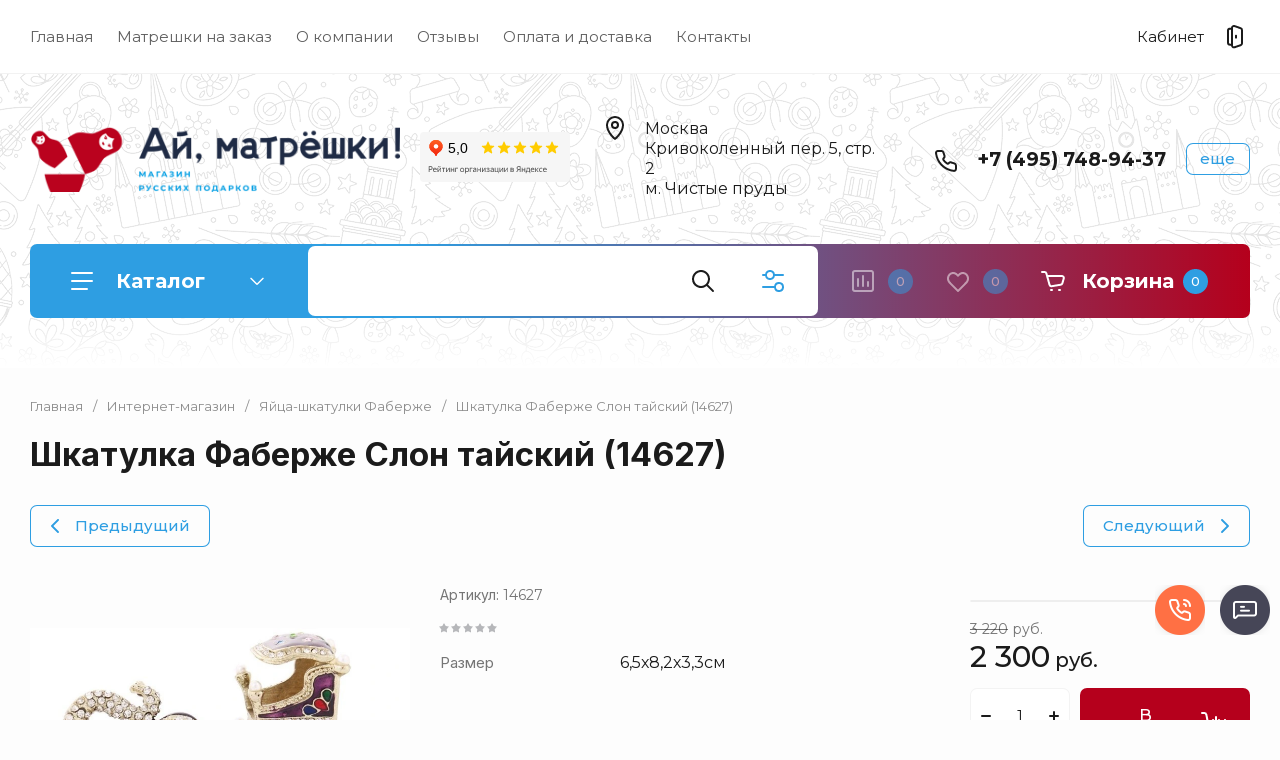

--- FILE ---
content_type: text/css
request_url: https://imatreshki.ru/t/v5898/images/site.colors.scss.css
body_size: 2862
content:
[id ^= sandbox_theme_panel] {
  width: 100px !important;
  font-size: 10px !important;
  right: 0;
  top: auto !important;
  bottom: 0;
  line-height: 1.2;
  font-weight: normal !important;
}
:root {
  --linkColor: #2E9EE2 !important;
  --m1: #2E9EE2 !important;
  --m1_1: rgba(46, 158, 226, .1) !important;
  --m1_2: rgba(46, 158, 226, .2) !important;
  --m1_4: rgba(46, 158, 226, .4) !important;
  --m1_6: rgba(46, 158, 226, .6) !important;
  --m2: #B5001C !important;
  --m2_1: rgba(181, 0, 28, 0.1) !important;
  --m2_6: rgba(181, 0, 28, 0.6) !important;
}
body .product-item__yandex-pay-badge, body .shop2-product__yandex-pay-badge {
  margin-bottom: 10px;
  font-size: 0;
}
body .product-item__yandex-pay-badge *, body .shop2-product__yandex-pay-badge * {
  max-width: 100%;
}
body .ya-pay-widget .ya-pay-widget {
  border: 1px solid #eee;
}
body .site-header .header-bottom__bot_in {
  background: linear-gradient(90.14deg, var(--m1) 30.77%, var(--m2) 100%);
}
body .shop-inner-folders li a, body .shop-inner-folders li:not(.shop-inner-folders__more) a {
  color: #B5001C;
  box-shadow: inset 0 0 0 1px #B5001C;
  background: none;
}
body .shop-inner-folders li a:hover, body .shop-inner-folders li:not(.shop-inner-folders__more) a:hover {
  background: #B5001C;
  color: #fff;
}
body .shop-inner-folders li a:active, body .shop-inner-folders li:not(.shop-inner-folders__more) a:active {
  background: #B5001C;
  color: #fff;
}
.site-header__inner {
  position: relative;
}
.site-header__inner:before {
  position: absolute;
  left: 0;
  right: 0;
  top: 0;
  bottom: 0;
  display: block;
  content: "";
  opacity: 0.1;
  background: url(bg.jpg) 50% no-repeat;
  pointer-events: none;
}
.site-header__inner:after {
  position: absolute;
  height: 50px;
  left: 0;
  right: 0;
  bottom: 0;
  display: block;
  content: "";
  background: linear-gradient(rgba(255, 255, 255, 0.1), #FFFFFF);
}
.header-bottom {
  position: relative;
  z-index: 2;
}
.site-header .header-top {
  position: relative;
  background: #fff;
}
.header-middel {
  position: relative;
}
.gr-compare-btn .gr-compare-btn-amount, .favorite-block a span, .gr-cart-popup-btn .gr-cart-total-amount, .gr-compare-btn .gr-cart-total-amount {
  background: rgba(0, 0, 0, 0.5);
}
.main-slider__btn.main_slider_btn {
  background: #B5001C;
}
.main-slider__btn.main_slider_btn:before {
  background: #B5001C;
}
.folders-block__item_image:before {
  background: rgba(0, 0, 0, 0.5);
}
.folders-block__btn.folders_block_btn {
  color: #B5001C;
  box-shadow: inset 0 0 0 1px #B5001C;
}
.folders-block__btn.folders_block_btn:hover, .folders-block__btn.folders_block_btn:active {
  background: #B5001C;
  color: #fff;
}
.folders-block__btn.folders_block_btn:hover:after, .folders-block__btn.folders_block_btn:hover:before, .folders-block__btn.folders_block_btn:active:after, .folders-block__btn.folders_block_btn:active:before {
  background: #fff;
}
.folders-block__btn.folders_block_btn:before, .folders-block__btn.folders_block_btn:after {
  background: #B5001C;
}
html body .decor-wrap .decor-frm-block .decor-frm-btn, html body .decor-wrap .localconsult__inner-frm button[type="submit"], body .edit-blocks__item:nth-child(1) .edit-blocks__item_link.edit_block_btn, .gr-btn-1, .filter-block .shop2-filter-btns .shop2-filter-go, .sorting-panel .filter-popup-btn, .login-form__enter .user-enter-btn, .login-form .user-block__orders .user-orders-btn, .search-form .search-rows__btn .search-btn, .card-page .kinds-block .buy-one-click.buy_one_click_action, .comments-block .comments-form .tpl-field-button button, .comments-block .comments-reg .tpl-btns button, .shop2-order-form ~ .form-item.form-item-submit button, .shop2-cart-auth button, .remodal[data-remodal-id="cart-auth-remodal"] .form-registration__btn, .product-list.thumbs .product-item .buy-one-click.buy_one_click_action, .product-list.simple .product-item .buy-one-click.buy_one_click_action, .product-list.list .product-item .buy-one-click.buy_one_click_action, .card-page .form-additional .buy-one-click.buy_one_click.buy_one_click_action, .shop2-compare-switch a.shop2-compare-switch-active, .main-slider__btn, .edit-blocks__item:nth-child(2) .edit-blocks__item_link, .question-form__btn, .top-form-btn, .timer-block__btn a, .shop2-product-actions dl dt.promo-action, button.shop2-btn, input[type="button"].shop2-btn, input[type="submit"].shop2-btn, a.shop2-btn, .shop2-btn, .tpl-button, a.tpl-button, .tpl-field button, .tpl-field input[type="file"], .tpl-field input[type="submit"], .gr-field-style button, #orderForm button, .gr-field-style input[type="file"], #orderForm input[type="file"], .gr-field-style input[type="submit"], #orderForm input[type="submit"] {
  background: linear-gradient(0deg, #B5001C, #B5001C), linear-gradient(0deg, rgba(255, 255, 255, 0) 0%, rgba(255, 255, 255, 0.25) 100%);
}
html body .decor-wrap .decor-frm-block .decor-frm-btn:hover, html body .decor-wrap .decor-frm-block .decor-frm-btn:active, html body .decor-wrap .decor-frm-block .decor-frm-btn:before, html body .decor-wrap .localconsult__inner-frm button[type="submit"]:hover, html body .decor-wrap .localconsult__inner-frm button[type="submit"]:active, html body .decor-wrap .localconsult__inner-frm button[type="submit"]:before, body .edit-blocks__item:nth-child(1) .edit-blocks__item_link.edit_block_btn:hover, body .edit-blocks__item:nth-child(1) .edit-blocks__item_link.edit_block_btn:active, body .edit-blocks__item:nth-child(1) .edit-blocks__item_link.edit_block_btn:before, .gr-btn-1:hover, .gr-btn-1:active, .gr-btn-1:before, .filter-block .shop2-filter-btns .shop2-filter-go:hover, .filter-block .shop2-filter-btns .shop2-filter-go:active, .filter-block .shop2-filter-btns .shop2-filter-go:before, .sorting-panel .filter-popup-btn:hover, .sorting-panel .filter-popup-btn:active, .sorting-panel .filter-popup-btn:before, .login-form__enter .user-enter-btn:hover, .login-form__enter .user-enter-btn:active, .login-form__enter .user-enter-btn:before, .login-form .user-block__orders .user-orders-btn:hover, .login-form .user-block__orders .user-orders-btn:active, .login-form .user-block__orders .user-orders-btn:before, .search-form .search-rows__btn .search-btn:hover, .search-form .search-rows__btn .search-btn:active, .search-form .search-rows__btn .search-btn:before, .card-page .kinds-block .buy-one-click.buy_one_click_action:hover, .card-page .kinds-block .buy-one-click.buy_one_click_action:active, .card-page .kinds-block .buy-one-click.buy_one_click_action:before, .comments-block .comments-form .tpl-field-button button:hover, .comments-block .comments-form .tpl-field-button button:active, .comments-block .comments-form .tpl-field-button button:before, .comments-block .comments-reg .tpl-btns button:hover, .comments-block .comments-reg .tpl-btns button:active, .comments-block .comments-reg .tpl-btns button:before, .shop2-order-form ~ .form-item.form-item-submit button:hover, .shop2-order-form ~ .form-item.form-item-submit button:active, .shop2-order-form ~ .form-item.form-item-submit button:before, .shop2-cart-auth button:hover, .shop2-cart-auth button:active, .shop2-cart-auth button:before, .remodal[data-remodal-id="cart-auth-remodal"] .form-registration__btn:hover, .remodal[data-remodal-id="cart-auth-remodal"] .form-registration__btn:active, .remodal[data-remodal-id="cart-auth-remodal"] .form-registration__btn:before, .product-list.thumbs .product-item .buy-one-click.buy_one_click_action:hover, .product-list.thumbs .product-item .buy-one-click.buy_one_click_action:active, .product-list.thumbs .product-item .buy-one-click.buy_one_click_action:before, .product-list.simple .product-item .buy-one-click.buy_one_click_action:hover, .product-list.simple .product-item .buy-one-click.buy_one_click_action:active, .product-list.simple .product-item .buy-one-click.buy_one_click_action:before, .product-list.list .product-item .buy-one-click.buy_one_click_action:hover, .product-list.list .product-item .buy-one-click.buy_one_click_action:active, .product-list.list .product-item .buy-one-click.buy_one_click_action:before, .card-page .form-additional .buy-one-click.buy_one_click.buy_one_click_action:hover, .card-page .form-additional .buy-one-click.buy_one_click.buy_one_click_action:active, .card-page .form-additional .buy-one-click.buy_one_click.buy_one_click_action:before, .shop2-compare-switch a.shop2-compare-switch-active:hover, .shop2-compare-switch a.shop2-compare-switch-active:active, .shop2-compare-switch a.shop2-compare-switch-active:before, .main-slider__btn:hover, .main-slider__btn:active, .main-slider__btn:before, .edit-blocks__item:nth-child(2) .edit-blocks__item_link:hover, .edit-blocks__item:nth-child(2) .edit-blocks__item_link:active, .edit-blocks__item:nth-child(2) .edit-blocks__item_link:before, .question-form__btn:hover, .question-form__btn:active, .question-form__btn:before, .top-form-btn:hover, .top-form-btn:active, .top-form-btn:before, .timer-block__btn a:hover, .timer-block__btn a:active, .timer-block__btn a:before, .shop2-product-actions dl dt.promo-action:hover, .shop2-product-actions dl dt.promo-action:active, .shop2-product-actions dl dt.promo-action:before, button.shop2-btn:hover, button.shop2-btn:active, button.shop2-btn:before, input[type="button"].shop2-btn:hover, input[type="button"].shop2-btn:active, input[type="button"].shop2-btn:before, input[type="submit"].shop2-btn:hover, input[type="submit"].shop2-btn:active, input[type="submit"].shop2-btn:before, a.shop2-btn:hover, a.shop2-btn:active, a.shop2-btn:before, .shop2-btn:hover, .shop2-btn:active, .shop2-btn:before, .tpl-button:hover, .tpl-button:active, .tpl-button:before, a.tpl-button:hover, a.tpl-button:active, a.tpl-button:before, .tpl-field button:hover, .tpl-field button:active, .tpl-field button:before, .tpl-field input[type="file"]:hover, .tpl-field input[type="file"]:active, .tpl-field input[type="file"]:before, .tpl-field input[type="submit"]:hover, .tpl-field input[type="submit"]:active, .tpl-field input[type="submit"]:before, .gr-field-style button:hover, .gr-field-style button:active, .gr-field-style button:before, #orderForm button:hover, #orderForm button:active, #orderForm button:before, .gr-field-style input[type="file"]:hover, .gr-field-style input[type="file"]:active, .gr-field-style input[type="file"]:before, #orderForm input[type="file"]:hover, #orderForm input[type="file"]:active, #orderForm input[type="file"]:before, .gr-field-style input[type="submit"]:hover, .gr-field-style input[type="submit"]:active, .gr-field-style input[type="submit"]:before, #orderForm input[type="submit"]:hover, #orderForm input[type="submit"]:active, #orderForm input[type="submit"]:before {
  background: linear-gradient(0deg, #B5001C, #B5001C), linear-gradient(0deg, rgba(255, 255, 255, 0) 0%, rgba(255, 255, 255, 0.25) 100%);
}
html body .localconsult {
  background: #2F5F8D;
}
.site-footer {
  position: relative;
  background: #2F5F8D;
  color: #fff;
}
.site-footer:before {
  position: absolute;
  left: 0;
  right: 0;
  top: 0;
  bottom: 0;
  display: block;
  content: "";
  opacity: 0.7;
  background: url(bg2.jpg) 50% no-repeat;
  pointer-events: none;
}
.site-footer__inner {
  position: relative;
}
.bottom-form__body .tpl-field.type-checkbox ul li span {
  color: #fff !important;
}
.bot-menu li a {
  color: #fff;
}
.bot-menu li a:hover {
  color: #fff;
  opacity: 0.9;
}
.bottom-contacts .address-block svg, .bottom-contacts .phone-contacts svg {
  fill: #fff;
}
.lazy-pagelist .lazy-pagelist-btn.lazy_pagelist_btn, .product-list.thumbs .product-item .buy-one-click, .folders-submenu a.folders-submenu__next, .folders-submenu a.folders-submenu__prev, .product-quick-view .shop2-product .form-additional .gr-quick-more-btn.gr_quick_more_btn, .card-page .card-nav__btn:first-child, .card-page .card-nav__btn:last-child, .card-page .form-additional .buy-one-click.buy_one_click, .shop-product-data__nav li a, .card-page .shop-product-folders__item, .shop2-btn.shop2-btn-back {
  color: #B5001C;
  box-shadow: inset 0 0 0 1px #B5001C;
}
.lazy-pagelist .lazy-pagelist-btn.lazy_pagelist_btn svg, .product-list.thumbs .product-item .buy-one-click svg, .folders-submenu a.folders-submenu__next svg, .folders-submenu a.folders-submenu__prev svg, .product-quick-view .shop2-product .form-additional .gr-quick-more-btn.gr_quick_more_btn svg, .card-page .card-nav__btn:first-child svg, .card-page .card-nav__btn:last-child svg, .card-page .form-additional .buy-one-click.buy_one_click svg, .shop-product-data__nav li a svg, .card-page .shop-product-folders__item svg, .shop2-btn.shop2-btn-back svg {
  fill: #B5001C;
}
.lazy-pagelist .lazy-pagelist-btn.lazy_pagelist_btn:hover, .lazy-pagelist .lazy-pagelist-btn.lazy_pagelist_btn:active, .product-list.thumbs .product-item .buy-one-click:hover, .product-list.thumbs .product-item .buy-one-click:active, .folders-submenu a.folders-submenu__next:hover, .folders-submenu a.folders-submenu__next:active, .folders-submenu a.folders-submenu__prev:hover, .folders-submenu a.folders-submenu__prev:active, .product-quick-view .shop2-product .form-additional .gr-quick-more-btn.gr_quick_more_btn:hover, .product-quick-view .shop2-product .form-additional .gr-quick-more-btn.gr_quick_more_btn:active, .card-page .card-nav__btn:first-child:hover, .card-page .card-nav__btn:first-child:active, .card-page .card-nav__btn:last-child:hover, .card-page .card-nav__btn:last-child:active, .card-page .form-additional .buy-one-click.buy_one_click:hover, .card-page .form-additional .buy-one-click.buy_one_click:active, .shop-product-data__nav li a:hover, .shop-product-data__nav li a:active, .card-page .shop-product-folders__item:hover, .card-page .shop-product-folders__item:active, .shop2-btn.shop2-btn-back:hover, .shop2-btn.shop2-btn-back:active {
  background: #B5001C;
  color: #fff;
}
.lazy-pagelist .lazy-pagelist-btn.lazy_pagelist_btn:hover svg, .lazy-pagelist .lazy-pagelist-btn.lazy_pagelist_btn:active svg, .product-list.thumbs .product-item .buy-one-click:hover svg, .product-list.thumbs .product-item .buy-one-click:active svg, .folders-submenu a.folders-submenu__next:hover svg, .folders-submenu a.folders-submenu__next:active svg, .folders-submenu a.folders-submenu__prev:hover svg, .folders-submenu a.folders-submenu__prev:active svg, .product-quick-view .shop2-product .form-additional .gr-quick-more-btn.gr_quick_more_btn:hover svg, .product-quick-view .shop2-product .form-additional .gr-quick-more-btn.gr_quick_more_btn:active svg, .card-page .card-nav__btn:first-child:hover svg, .card-page .card-nav__btn:first-child:active svg, .card-page .card-nav__btn:last-child:hover svg, .card-page .card-nav__btn:last-child:active svg, .card-page .form-additional .buy-one-click.buy_one_click:hover svg, .card-page .form-additional .buy-one-click.buy_one_click:active svg, .shop-product-data__nav li a:hover svg, .shop-product-data__nav li a:active svg, .card-page .shop-product-folders__item:hover svg, .card-page .shop-product-folders__item:active svg, .shop2-btn.shop2-btn-back:hover svg, .shop2-btn.shop2-btn-back:active svg {
  fill: #fff;
}
.product-quick-view .quick-card-slider__thumb.tns-nav-active a:before, .card-slider__thumb.tns-nav-active a:before {
  border-color: #B5001C;
}
.gr-icon-btn-1:before, .tns-controls button:before, .filter-block .shop2-filter__title-icon:before, .search-form .row-title__icon:before, .btn_up:before, .product-quick-view .prev_product_caller:before, .product-quick-view .next_product_caller:before {
  background: #B5001C;
}
.shop-product-data__nav li.r-tabs-state-active a {
  background: #B5001C;
  color: #fff;
}


--- FILE ---
content_type: text/javascript
request_url: https://counter.megagroup.ru/a169603ced8a03b1a3096558ae93ee7e.js?r=&s=1280*720*24&u=https%3A%2F%2Fimatreshki.ru%2Fmagazin%2Fproduct%2Fshkatulka-faberzhe-slon-tayskiy-kopiya-1&t=%D0%A8%D0%BA%D0%B0%D1%82%D1%83%D0%BB%D0%BA%D0%B0%20%D0%A4%D0%B0%D0%B1%D0%B5%D1%80%D0%B6%D0%B5%20%D0%A1%D0%BB%D0%BE%D0%BD%20%D1%82%D0%B0%D0%B9%D1%81%D0%BA%D0%B8%D0%B9%20(14627)%20%F0%9F%8F%B714627%20%E2%80%94%20%D0%B7%D0%B0%D0%BA%D0%B0%D0%B7%D0%B0%D1%82%D1%8C%20%D1%81%20%D0%B4%D0%BE%D1%81%D1%82%D0%B0%D0%B2%D0%BA%D0%BE%D0%B9%20%D0%B7%D0%B0%202%C2%A0300%20%E2%82%BD&fv=0,0&en=1&rld=0&fr=0&callback=_sntnl1769755706468&1769755706468
body_size: 85
content:
//:1
_sntnl1769755706468({date:"Fri, 30 Jan 2026 06:48:26 GMT", res:"1"})

--- FILE ---
content_type: application/javascript
request_url: https://imatreshki.ru/g/templates/shop2/2.130.2/130-11/js/shop_main.min.js
body_size: 16246
content:
shop2.options.msgTime=2E3;shop2.queue.kindAvailable=function(){var a=function(k,m){$.ajax({url:"/-/x-api/v1/public/?method=shop2/addKindEmailNotification",method:"post",xhrFields:{withCredentials:!0},data:k,success:function(h){m(h)}})},l={};$(document).on("click",".preorder-btn-js",function(k){k.preventDefault();l.data={};l.jQbtn=$(this);l.data.kind_id=l.jQbtn.data("product-kind_id");l.data.email=l.jQbtn.data("user-email")||0;k=l.data.email?`
            <div class="preorder-field preorder-email tpl-field type-email field-required">
                <span class="preorder-email_text">
                    ${shop2.my.preorder_email_text||"\u0414\u0430\u043d\u043d\u044b\u0439 email \u0443\u043a\u0430\u0437\u0430\u043d \u043f\u0440\u0438 \u0440\u0435\u0433\u0438\u0441\u0442\u0440\u0430\u0446\u0438\u0438."}
                </span>
                <div class="preorder-email-input">
                    <div class="preorder-field-title field-title">E-mail: <span class="field-required-mark">*</span></div>
                    <div class="preorder-field-value">
                        <input type="text" name="email" required value="${l.data.email}">
                    </div>
                </div>
            </div>
            `:'\n            <div class="preorder-field preorder-email tpl-field type-email field-required">\n                <div class="preorder-email-input">\n                    <div class="preorder-field-title field-title">E-mail: <span class="field-required-mark">*</span></div>\n                    <div class="preorder-field-value">\n                        <input type="text" name="email" required value="">\n                    </div>\n                </div>\n            </div>\n            ';
var m=""!=$(".gr-agreement-link__text").text().trim()?`
	            <div class="preorder-field tpl-field preorder-personal-note field-required policy_checkbox type-checkbox">
		            <div class="field-value">
	            		<ul>
	                        <li>
	                    		<label>
			            			<input required type="checkbox" name="preorder_agreement"  />
			            			<span>${$(".gr-agreement-link__text").html()} <ins class="field-required-mark">*</ins></span>
	                    		</label>
	                    	</li>
	                    </ul>
		            </div>
	            </div>       	
	        `:"";k=`
                    <div class="preorder-form-wrap preorder-block">
                        <form class="preorder_body" action="/-/x-api/v1/public/?method=shop2/addKindEmailNotification" method="get">
                            <div class="preorder-title tpl-anketa__title">
                                ${shop2.my.preorder_form_title||"\u0423\u0437\u043d\u0430\u0442\u044c \u043e \u043f\u043e\u0441\u0442\u0443\u043f\u043b\u0435\u043d\u0438\u0438"}
                            </div>
                            <div class="preorder_text preorder-field type-html tpl-field type-html">
                                ${shop2.my.preorder_form_text||"\u041e\u0441\u0442\u0430\u0432\u044c\u0442\u0435 \u043f\u043e\u0447\u0442\u0443 \u0438 \u043c\u044b \u043d\u0430\u043f\u0438\u0448\u0435\u043c \u0432\u0430\u043c, \u043a\u043e\u0433\u0434\u0430 \u0442\u043e\u0432\u0430\u0440 \u043f\u043e\u044f\u0432\u0438\u0442\u0441\u044f \u0432 \u043d\u0430\u043b\u0438\u0447\u0438\u0438."}
                            </div>
                            ${k}
                            ${m}
                            <input type="hidden" name="kind_id" value="${l.data.kind_id}">
                            
                            <div class="preorder-field tpl-field tpl-field-button">
                                <button type="submit" class="tpl-form-button">${shop2.my.preorder_form_submitt||"\u041e\u0442\u043f\u0440\u0430\u0432\u0438\u0442\u044c"}</button>
                            </div>
                            
                        </form>
                        <div class="block-recaptcha"></div>
                    </div>
                        `;let h=$('.remodal[data-remodal-id="buy-one-click"]');h.find(".preorder-form-wrap").add(h.find(".tpl-anketa")).remove();h.append(k);h.remodal().open();h.on("closed.preorder",function(b){h.find(".preorder-form-wrap").remove();h.off("closed.preorder")})});$(document).on("submit",".block-recaptcha form",function(k){k.preventDefault();k=$(this).serializeArray();for(let m=0;m<k.length;m++)"_sitekey"==k[m].name&&(l.data._sitekey=k[m].value),"g-recaptcha-response"==k[m].name&&(l.data["g-recaptcha-response"]=
k[m].value);a(l.data,m=>{l.jQbtn.addClass("disabled").get(0).setAttribute("disabled","disabled");$(".preorder-form-wrap").html(`
				<div class="preorder_success tpl-anketa__right tpl-anketa__posted">
					<div class="tpl-anketa-success-note">${shop2.my.preorder_form_success||"\u0421\u043f\u0430\u0441\u0438\u0431\u043e!"}</div>
				</div>
            `);l.jQbtn.closest("form").length&&(m=l.jQbtn.closest("form").find(".gr-favorite-btn"),m.length&&!m.is(":hidden")&&m.trigger("click"))})});shop2.on("afterFavoriteAddItem",function(){$(".preorder-form-wrap").length&&$("#shop2-msg").hide()});$(document).on("submit",".preorder_body",function(k){k.preventDefault();var m=$(this);l.data.email=this.email.value;/^[\w-\.]+@[\w-]+\.[a-z]{2,4}$/i.test(l.data.email)?$.get("/-/x-api/v1/public/?method=shop2/addKindEmailNotification",function(h){console.log(l);
h=h.result.html.match(new RegExp(/<body[^>]*>(.*?)<\/body>/ig));m.parent(".preorder-block").find(".block-recaptcha").html(h)}):m.find(".preorder-email").hasClass("field-error")||m.find(".preorder-email").addClass("field-error").find(".preorder-email-input .preorder-field-value").before('<div class="error-message">\u041d\u0435\u0432\u0435\u0440\u043d\u044b\u0439 \u0444\u043e\u0440\u043c\u0430\u0442 \u0430\u0434\u0440\u0435\u0441\u0430 \u044d\u043b\u0435\u043a\u0442\u0440\u043e\u043d\u043d\u043e\u0439 \u043f\u043e\u0447\u0442\u044b</div>')})};
shop2.msg=function(a,l){var k=$("#shop2-msg"),m=l.offset(),h=l.outerWidth(!0);l.outerHeight(!0);k.get(0)||(k=$('<div id="shop2-msg">'),$(document.body).append(k),k=$("#shop2-msg"));k.html(a).fadeIn(150);a=k.outerWidth();l=k.outerHeight();h=m.left+h;h+a>$(window).width()&&(h=m.left-a);k.css({left:"50%",top:"50%",position:"fixed","margin-left":a/2*-1,"margin-top":l/2*-1});$.s3throttle("msg",function(){k.hide()},shop2.options.msgTime);$(document).on("click","#shop2-msg",function(){$(this).fadeOut(150)})};
shop2.queue.compare=function(){var a;shop2.my.gr_popup_compare&&(a=' data-remodal-target="compare-preview-popup"');var l=$(document);if("ru"==$("html").attr("lang"))var k='<a href="'+shop2.uri+'/compare" class="go-to-compare-btn" '+a+' target="_blank">\u043a \u0441\u0440\u0430\u0432\u043d\u0435\u043d\u0438\u044e</a>',m='<a href="'+shop2.uri+'/compare" class="go-to-compare-btn" '+a+' target="_blank">\u041f\u0435\u0440\u0435\u0439\u0442\u0438 \u043a \u0441\u0440\u0430\u0432\u043d\u0435\u043d\u0438\u044e</a>';
else k='<a href="'+shop2.uri+'/compare" class="go-to-compare-btn" '+a+' target="_blank">\u0441ompare</a>',m='<a href="'+shop2.uri+'/compare" class="go-to-compare-btn" '+a+' target="_blank">Compare</a>';l.on("click",".product-compare input:checkbox",function(){var h=$(this),b=h.attr("checked")?"del":"add";shop2.compare.action(b,h.val(),function(c,d){"success"==d&&(c.errstr?($(".compare-remodal").hasClass("remodal-is-opened")||shop2.msg(c.errstr+"&nbsp;<br>"+m,$("body")),h.prop("checked",!1)):($("input[type=checkbox][value="+
h.val()+"]").closest(".product-compare").replaceWith(c.data),$(".product-compare-added a span").html(c.count),$(".gr-compare-btn .gr-compare-btn-amount").html(c.count),"0"==+$(".gr-compare-btn .gr-compare-btn-amount").text()?$(".gr-compare-btn").removeClass("active"):$(".gr-compare-btn").addClass("active"),$(".compare-remodal").hasClass("remodal-is-opened")||("ru"==$("html").attr("lang")?shop2.msg("\u0422\u043e\u0432\u0430\u0440 \u0434\u043e\u0431\u0430\u0432\u043b\u0435\u043d "+k+"&nbsp;&nbsp;"+
c.count,$("body")):shop2.msg("Added to "+k+"&nbsp;&nbsp;"+c.count,$("body"))),c.panel&&$("#shop2-panel").replaceWith(c.panel),"del"!=b||$(".compare-remodal").hasClass("remodal-is-opened")||("ru"==$("html").attr("lang")?shop2.msg("\u0422\u043e\u0432\u0430\u0440 \u0443\u0434\u0430\u043b\u0435\u043d \u0438\u0437 \u0441\u0440\u0430\u0432\u043d\u0435\u043d\u0438\u044f",$("body")):shop2.msg("Product removed from comparison",$("body")))))})})};
shop2.product.getProductListItem=function(a,l,k){var m=$(".product-list").data("images-size"),h=$(".product-list").data("images-view"),b=$(".product-list").data("mode-catalog");m="/-/shop2-api/?cmd=getProductListItem&hash="+shop2.apiHash.getProductListItem+"&ver_id="+shop2.verId+"&gr_images_view="+h+"&gr_images_size="+m+"&gr_mode_catalog="+b;shop2.trigger("beforeGetProductListItem",l);$.post(m,{product_id:a,kind_id:l},function(c,d){shop2.fire("afterGetProductListItem",k,c,d);shop2.trigger("afterGetProductListItem",
c,d)})};
shop2.queue.lazyLoad=function(){function a(h,b,c){return h+(~h.indexOf("?")?"&":"?")+b+"="+c}var l=$(document);$(window);var k=!1,m=$(".product-list");if(shop2.my.lazy_load_subpages&&m.get(0))l.on("click",".lazy-pagelist-btn",function(h){h.preventDefault();var b=$(".shop-pagelist");h=b.find(".active-num").next().find("a");h.length&&!k&&h.get(0)&&(k=!0,$.get(a(h.attr("href"),"products_only",1),function(c){var d=$(c).filter(".product-list").html();c=$(c).filter(".lazy-pagelist");$(".lazy-pagelist").remove();$(".product-list").append(d);
$(".product-list").after(c);shop2_gr.methods.grLazyLoad();$(".product-list .gr_images_lazy_load").each(function(){$(this).attr("src",$(this).attr("data-src"))});$(".quick-view-trigger").elemToolTip({text:"\u0411\u044b\u0441\u0442\u0440\u044b\u0439 \u043f\u0440\u043e\u0441\u043c\u043e\u0442\u0440",margin:12});$(".product-additional__top-right").matchHeight();$(".product-list.thumbs .product-item .product-price").matchHeight();shop2_gr.methods.viewLots();shop2_gr.methods.amountInit();b=$(".shop-pagelist");
b.find("a").each(function(){var f=$(this),g=f.attr("href");f.attr("href",g.replace(/[&|\?]*products_only=[^&]/,""))});k=!1}))})};
shop2.queue.addToCart=function(){$(document).on("click",".shop-product-btn",function(a){var l=$(this),k=l.closest("form"),m=k.get(0);k=k.find(".additional-cart-params");var h=k.length,b=m.amount.value;m=m.kind_id.value;a.preventDefault();if(h)for(b={amount:b},a=0;a<h;a+=1){var c=k[a];c.value&&(b[c.name]=c.value)}shop2.cart.add(m,b,function(d){$("#shop2-cart-preview").replaceWith(d.data);var f=+$(d.data).find(".gr-cart-total-amount").text();0<f?($(".gr-cart-popup-btn, .gr-cart-preview").removeClass("pointer_events_none"),
$(".gr-cart-total-amount").text(f)):($(".gr-cart-popup-btn, .gr-cart-preview").addClass("pointer_events_none"),$(".gr-cart-total-amount").text("0"));d.errstr?shop2.msg(d.errstr,l):shop2.msg(window._s3Lang.JS_SHOP2_ADD_CART_WITH_LINK.replace("%s",shop2.uri+"/cart"),l);d.panel&&$("#shop2-panel").replaceWith(d.panel)})})};
shop2.filter.sort=function(a,l){var k=new RegExp(this.escape("s[sort_by]")+"=([^&]*)");this.str.match(k);k=a+" desc";a+=" asc";l=l.is(".sort-param-desc")?k:a;this.remove("s[sort_by]");this.add("s[sort_by]",l);return this};
shop2.queue.sort=function(){var a=$(".sorting");a.find(".sort-param").on("click",function(l){var k=$(this),m=k.data("name");l.preventDefault();shop2.filter.sort(m,k);shop2.filter.go()});a.find(".sort-reset").on("click",function(l){l.preventDefault();shop2.filter.remove("s[sort_by]");shop2.filter.go()})};
shop2.queue.colorPopup=function(){$(document).on("click",".shop2-color-ext-list li",function(){var a=$(this),l=a.closest(".shop2-color-ext-popup").find(".shop2-color-ext-list");a.offset();var k=$(this);a=k.data();var m=k.parent().find("input.additional-cart-params"),h=k.is(".shop2-color-ext-selected");colors=l.children("li");"undefined"!==typeof a.kinds||m.length?(k.addClass("shop2-color-ext-selected").siblings().removeClass("shop2-color-ext-selected"),m.length?m.val(a.value):h||shop2.product._reload(this)):
(l=k.index(),colors.eq(l).toggleClass("shop2-color-ext-selected"),shop2.filter.toggle(a.name,a.value),shop2.filter.count(),l=$(this).position().top,$(".result-popup").css({top:l,visibility:"visible",opacity:"1",display:"block"}));return!1})};
(function(a,l){var k=/Android|webOS|iPhone|iPad|iPod|BlackBerry|IEMobile|Opera Mini/i.test(navigator.userAgent);/iPod|iPad|iPhone/i.test(navigator.userAgent);a(document);a(window);var m=a(document.documentElement),h={init:function(){a(function(){var b=h.queue;k&&m.addClass("mobile");a.each(b,function(c){c=b[c];a.isFunction(c)&&c()})})},queue:{ajaxRequestsComplete:function(){shop2.on("afterProductReloaded",function(){setTimeout(function(){h.methods.viewLots();h.methods.amountInit();a(".shop2-product-item .buy-one-click").attr("data-api-url",
a(".product-list").data("popup-form"));a(".product-list .gr_images_lazy_load").each(function(){a(this).attr("src",a(this).attr("data-src"))});a(".quick-view-trigger").elemToolTip({text:"\u0411\u044b\u0441\u0442\u0440\u044b\u0439 \u043f\u0440\u043e\u0441\u043c\u043e\u0442\u0440",margin:12});a("#shop2-tooltip").hide();a(".main-blocks .product-list.thumbs .product-item__bottom").matchHeight()});a.fn.matchHeight._update()})},ajaxCompare:function(){""==shop2.mode&&a.ajax({url:document.location.origin,
success:function(b){b=a(b).find(".gr-compare-btn");a(".gr-compare-btn").replaceWith(b)}})},checkboxes:function(){a('#orderForm input[name="personal_data"]').parents("label").next("a").appendTo(a('#orderForm input[name="personal_data"]').parents("label"));a('.shop2-order-form input[type="checkbox"], .shop2-order-form input[type="radio"], .comments-block .tpl-field.checkbox input, .tpl-field-reg input, .gr-authorization-checkbox, .shop2-order-options.shop2-payment-options .payment_methods-column input[type="radio"], #orderForm input[name="personal_data"]').mgStyler();
a("#orderForm .mg-styler-label--checkbox a").on("click",function(b){let c=a(this).parent(),d=a(this).parents("label").find("input");b=a(this).attr("href");window.open(b,"_blank");a(".mg-styler-label--checkbox input").is(":checked")?setTimeout(function(){d.prop("checked",!0);c.addClass("checked")},10):setTimeout(function(){d.prop("checked",!1);c.removeClass("checked")},10)});a(document).on("click",".shop2-edost-variant > label",function(){a('.shop2-edost-variant > label > .shop2-edost-control input[type="radio"]:checked')&&
(a(".shop2-edost-variant > label > .shop2-edost-control").removeClass("active"),a('.shop2-edost-variant > label > .shop2-edost-control input[type="radio"]:checked').parent().addClass("active"));a('.shop2-edost-office > label > .shop2-edost-control input[type="radio"]:checked')&&(a(".shop2-edost-office > label > .shop2-edost-control").removeClass("active"),a('.shop2-edost-office > label > .shop2-edost-control input[type="radio"]:checked').parent().addClass("active"))});a(document).on("click",".shop2-edost-office > label",
function(){a('.shop2-edost-office > label > .shop2-edost-control input[type="radio"]:checked')&&(a(".shop2-edost-office > label > .shop2-edost-control").removeClass("active"),a('.shop2-edost-office > label > .shop2-edost-control input[type="radio"]:checked').parent().addClass("active"))})},colorSelect:function(){a(document).on("click",".shop-search-color-select li",function(){var b=a(this).find("input"),c=a(this).data("value");a(this).hasClass("shop2-color-ext-selected")?(b.val(""),a(this).removeClass("shop2-color-ext-selected")):
(a(this).addClass("shop2-color-ext-selected"),b.val(c));b="/-/shop2-api/?cmd=getSearchMatches&hash="+shop2.apiHash.getSearchMatches+"&ver_id="+shop2.verId+"&"+a(shop2.facets.search.wrapper).serialize();shop2.facets.getDataSearch(b)})},sortingPanel:function(){a(".sorting-block__body").on("click",function(){a(this).next().stop().slideToggle(250);a(this).parent().toggleClass("active")});a(".shop-view").on("click",".shop-view__btn",function(){a(this).parents(".shop-view__inner").toggleClass("active")});
a(document).on("click",function(b){a(b.target).closest(".shop-view .shop-view__btn").length||a(".shop-view .shop-view__inner").removeClass("active");a(b.target).closest(".sorting-block__body").length||(a(".sorting-block__inner").removeClass("active"),a(".sorting-block__popup").slideUp(250))});h.methods.viewLots()},searchBlock:function(){function b(){a(".search-rows__row").each(function(){var c=a(this),d=c.find(".gr-filter-more__btn"),f="ru"==a("html").attr("lang")?"\u0421\u0432\u0435\u0440\u043d\u0443\u0442\u044c":
"Hide";d.off("click").on("click",function(){var g=c.find("ul li:hidden"),e=d.data("text");g.addClass("hidden_item");c.find(".hidden_item").hasClass("active")?(d.find(".gr-filter-more__text").text(e),c.find(".hidden_item").removeClass("active")):(d.find(".gr-filter-more__text").text(f),c.find(".hidden_item").addClass("active"))})})}b();shop2.on("afterGetFolderCustomFields",function(){b();var c="/-/shop2-api/?cmd=getSearchMatches&hash="+shop2.apiHash.getSearchMatches+"&ver_id="+shop2.verId+"&"+a(shop2.facets.search.wrapper).serialize();
shop2.facets.getDataSearch(c)});h.methods.resizeController([0,767],function(){a(document).on("opened",".remodal_search",function(){a(".search-block-top-wrap").prependTo(".search-form-wrap__top_sfw")});a(document).on("closed",".remodal_search",function(){a(".search-block-top-wrap").prependTo(".search-block-top")})})},filterBlock:function(){a(".shop2-filter__item").each(function(){var b=a(this),c=b.find(".gr-filter-more__btn"),d="ru"==a("html").attr("lang")?"\u0421\u0432\u0435\u0440\u043d\u0443\u0442\u044c":
"Hide";c.off("click").on("click",function(){var f=b.find(".shop2-filter__checkbox:hidden"),g=b.find(".shop2-color-ext-list__item:hidden"),e=c.data("text");f.addClass("hidden_item");g.addClass("hidden_item");b.find(".hidden_item").hasClass("active")?(c.find(".gr-filter-more__text").text(e),b.find(".hidden_item").removeClass("active")):(c.find(".gr-filter-more__text").text(d),b.find(".hidden_item").addClass("active"))})})},productsBlock:function(){a(document).on("click",".gr-options-more__btn",function(){var b=
a(this).parents(".gr-product-options").find(".gr-options-container"),c=a(this).data("text"),d="ru"==a("html").attr("lang")?"\u0421\u0432\u0435\u0440\u043d\u0443\u0442\u044c":"Hide";a(this).hasClass("active")?(a(this).removeClass("active"),a(this).find("ins").text(c)):(a(this).addClass("active"),a(this).find("ins").text(d));b.stop().slideToggle(250)});a(".shop2-color-ext-select .shop2-color-ext-options").on("click",function(){a(this).closest(".shop2-color-ext-select").hasClass("active")?a(this).closest(".shop2-color-ext-select").removeClass("active"):
a(this).closest(".shop2-color-ext-select").addClass("active")});a("#shop2-color-ext-select").on("click",function(){a(".shop2-color-ext-select").removeClass("active")});a(document).on("click",".shop2-color-ext-select",function(){0<a(this).parents(".product-item").length&&a("#shop2-color-ext-select").addClass("product_item_color");0<a(this).parents(".shop2-product").length&&a("#shop2-color-ext-select").addClass("shop_product_color")});a(document).on("click","#shop2-color-ext-select",function(){a(this).removeClass("product_item_color");
a(this).removeClass("shop_product_color")});a(document).on("click",function(b){a(b.target).closest("#shop2-color-ext-select").length||(a("#shop2-color-ext-select").removeClass("product_item_color"),a("#shop2-color-ext-select").removeClass("shop_product_color"))})},cardPage:function(){var b=a(".card-page .shop2-product .gr-product-options .option-item:hidden");0<b.length&&a(".shop2-product .gr-product-options-more").addClass("show_more_btn");a(document).on("click",".card-page .shop2-product .gr-product-options-more__btn",
function(){var g=a(this).data("text"),e="ru"==a("html").attr("lang")?"\u0421\u0432\u0435\u0440\u043d\u0443\u0442\u044c":"Hide";a(this).hasClass("active")?(a(this).removeClass("active"),a(this).find("ins").text(g)):(a(this).addClass("active"),a(this).find("ins").text(e));b.stop().slideToggle(250)});if(0<a(".card-slider__thumbs-slider").length){var c=tns({container:".card-slider__items-slider",slideBy:1,mode:"gallery",axis:"horizontal",autoplay:!1,mouseDrag:!0,center:!0,autoWidth:!1,loop:!1,rewind:!0,
swipeAngle:!1,preventActionWhenRunning:!1,controls:!0,nav:!0,navPosition:"bottom",controlsText:['<svg class="gr-svg-icon"><use xlink:href="#icon_shop_card_sl_prev"></use></svg><svg class="gr-svg-icon gr_small_icon"><use xlink:href="#icon_shop_card_sl_prev_small"></use></svg>','<svg class="gr-svg-icon"><use xlink:href="#icon_shop_card_sl_next"></use></svg><svg class="gr-svg-icon gr_small_icon"><use xlink:href="#icon_shop_card_sl_next_small"></use></svg>'],responsive:{320:{controls:!1,nav:!0},768:{controls:!0,
nav:!0}}}),d=tns({container:".card-slider__thumbs-slider",loop:!1,gutter:20,center:!1,mouseDrag:!0,nav:!1,controls:!1,navPosition:"bottom",preventActionWhenRunning:!1,axis:"horizontal",responsive:{320:{items:3},640:{items:6},768:{items:3},1024:{items:5},1261:{items:4},1340:{items:5}}}),f=a(".card-slider__items .tns-nav-active").index();a(".card-slider__thumbs-slider .card-slider__thumb").removeClass("tns-nav-active");a(".card-slider__thumbs-slider .card-slider__thumb").eq(f).addClass("tns-nav-active");
c.events.on("indexChanged",function(){var g=a(".card-slider__items .tns-nav-active").index();a(".card-slider__thumbs-slider .card-slider__thumb").removeClass("tns-nav-active");a(".card-slider__thumbs-slider .card-slider__thumb").eq(g).addClass("tns-nav-active")});a(document).on("click",".card-slider__thumbs-slider .card-slider__thumb",function(){var g=a(this).index();a(".card-slider__items .tns-nav button").eq(g).click()});c.events.on("indexChanged",function(){d.goTo(c.getInfo().index)})}!k&&jQuery().zoom&&
a(".gr-image-zoom").zoom({magnify:1,duration:10,onZoomIn:function(){a(this).parent().addClass("hide_small_pic")},onZoomOut:function(){a(this).parent().removeClass("hide_small_pic")},callback:function(){var g=a(this),e=g.parent().outerHeight(),n=g.parent().outerWidth(),u=Math.floor(g.height()),w=Math.floor(g.width()),A=Math.floor(20*u/100),p=Math.floor(20*w/100),q=Math.floor(a(this).prev().outerWidth()),v=Math.floor(a(this).prev().outerHeight()),r=v+A,t=q+p;(u+A<=v-A||w+p<=q-p)&&a(this).parent().addClass("hide_big_pic");
(u<=v||w<=q)&&g.css({width:t,height:r});r<=e&&t<=n&&a(this).parent().addClass("hide_zoom_pic")}});"product"==shop2.mode&&h.methods.grLazyFunc(".shop-product-share",function(){a(".shop-product-share").append('<script src="https://yastatic.net/es5-shims/0.0.2/es5-shims.min.js">\x3c/script><script src="https://yastatic.net/share2/share.js">\x3c/script>');a("#product-yashare-noscript").remove()})},responsiveTabs:function(){if(a("#product-tabs").length)a(".shop-product-data__nav li, .r-tabs-accordion-title").on("click",
function(b){b.preventDefault();b=a(this).find("a").attr("href");let c=a(b);c.is(":hidden")&&(a(".shop-product-data__nav li, .r-tabs-accordion-title").removeClass("r-tabs-state-active"),a(".shop-product-data__desc .desc-area").stop().slideUp(300));window.matchMedia("(min-width: 768px)").matches?(a('#product-tabs a[href="'+b+'"]').parent().addClass("r-tabs-state-active"),c.stop().slideDown(300)):(a('#product-tabs a[href="'+b+'"]').parent().toggleClass("r-tabs-state-active"),c.stop().slideToggle(300),
a(".r-tabs-accordion-title.r-tabs-state-active").length&&setTimeout(function(){a("html, body").stop().animate({scrollTop:a(".r-tabs-accordion-title.r-tabs-state-active").offset().top-70},500)},301))})},commentsBlock:function(){a(".comments-form__btn").on("click",function(){a(this).next().slideToggle(200)})},amountBlock:function(){h.methods.amountInit()},buyOneClick:function(){a(document).on("click",".buy-one-click:not(.preorder-btn-js):not(.buy-one-click-js)",function(b){var c=a(this).data("product-name"),
d=a(this).data("product-link"),f="product"==shop2.mode&&1>a(this).parents(".kind-item").length?a(this).parents(".shop2-product").find(".shop2-product-amount input").val():0<a(".product-quick-view").length&&1>a(this).parents(".kind-item").length?a(this).parents(".shop2-product").find(".shop2-product-amount input").val():0<a(this).parents(".kind-item").length?a(this).parents(".kind-item").find(".shop2-product-amount input").val():a(this).parents(".shop2-product-item").find(".shop2-product-amount input").val();
a.ajax({url:a(this).data("api-url"),dataType:"json",success:function(g){if(!g.result.error){a('.remodal[data-remodal-id="buy-one-click"] .tpl-anketa').remove();a(g.result.html).appendTo('.remodal[data-remodal-id="buy-one-click"]');var e=c+", \u043a\u043e\u043b\u0438\u0447\u0435\u0441\u0442\u0432\u043e - "+f;a('.remodal[data-remodal-id="buy-one-click"] .tpl-field__product-link input').val(d);a('.remodal[data-remodal-id="buy-one-click"] .tpl-field__product-name input').val(e);s3From.initForms(a('.remodal[data-remodal-id="buy-one-click"]'),
function(){a('.remodal[data-remodal-id="buy-one-click"] .tpl-field__product-link input').val(d);a('.remodal[data-remodal-id="buy-one-click"] .tpl-field__product-name input').val(e)});grFormDatePicker.init()}}})})},pageList:function(){},actionsBlock:function(){var b="mouseenter";k&&(b="click");a(document).on(b,".shop2-product-actions dt:not(.promo-action)",function(){a(".shop2-product-actions dt").removeClass("dt_hover");a(".shop2-product-actions dd").css("left","auto");k||a(this).addClass("dt_hover");
a(this).next().css("left",a(this).position().left);a(this).next().css("top",a(this).position().top-a(this).next().outerHeight());var c=a(this).next().offset().left,d=a(this).next().outerWidth();c+=d;d=a(window).width();c>d&&a(this).next().css("left",a(this).position().left-(c-d))});a(document).on("mouseleave",".shop2-product-actions dl",function(){a(".shop2-product-actions dt").removeClass("dt_hover");a(".shop2-product-actions dd").css("left","auto")})},cartPreview:function(){a(document).on("click",
".gr_order_one_page",function(b){eraseCookie("gr_delivery_scroll");createCookie("gr_delivery_scroll",1,30)});"1"==readCookie("gr_delivery_scroll")&&(eraseCookie("gr_delivery_scroll"),setTimeout(function(){a("html, body").animate({scrollTop:a(".shop2-delivery").offset().top-30},800)},1E3))},cartPage:function(){a(document).on("click",".cart-params__more-btn",function(){var n=a(this).parents(".cart-params").find(".cart-params__body"),u=a(this).data("text"),w="ru"==a("html").attr("lang")?"\u0421\u0432\u0435\u0440\u043d\u0443\u0442\u044c":
"Hide";a(this).hasClass("active")?(a(this).removeClass("active"),a(this).find("ins").text(u)):(a(this).addClass("active"),a(this).find("ins").text(w));n.stop().slideToggle(250)});"cart"==shop2.mode&&a(".shop2-warning").prependTo(".cart-page__left");if("cart"==shop2.mode){var b=shop2.uri+"/cart",c,d,f=shop2.apiHash.cartRemoveItem,g=shop2.apiHash.cartUpdate,e=a(".cart-page");a(".shop2-order-form ~ .form-item.form-item-submit button.shop2-btn").append('<div class="gr-preloader-holder"><div class="gr-preloader"><svg xmlns="http://www.w3.org/2000/svg" width="34" height="26" viewBox="0 0 120 30" fill="#fff"><script xmlns="">\x3c/script> <circle cx="15" cy="15" r="15"> <animate attributeName="r" from="15" to="15" begin="0s" dur="0.8s" values="15;9;15" calcMode="linear" repeatCount="indefinite"></animate> <animate attributeName="fill-opacity" from="1" to="1" begin="0s" dur="0.8s" values="1;.5;1" calcMode="linear" repeatCount="indefinite"></animate> </circle> <circle cx="60" cy="15" r="9" fill-opacity="0.3"> <animate attributeName="r" from="9" to="9" begin="0s" dur="0.8s" values="9;15;9" calcMode="linear" repeatCount="indefinite"></animate> <animate attributeName="fill-opacity" from="0.5" to="0.5" begin="0s" dur="0.8s" values=".5;1;.5" calcMode="linear" repeatCount="indefinite"></animate> </circle> <circle cx="105" cy="15" r="15"> <animate attributeName="r" from="15" to="15" begin="0s" dur="0.8s" values="15;9;15" calcMode="linear" repeatCount="indefinite"></animate> <animate attributeName="fill-opacity" from="1" to="1" begin="0s" dur="0.8s" values="1;.5;1" calcMode="linear" repeatCount="indefinite"></animate> </circle></svg></div></div>');
shop2.on("afterCartAddItem",function(p,q){p.errstr.length||n()});a(document).on("click","#shop2-color-ext-select li.param-value:not(.shop2-color-ext-selected)",function(){clearTimeout(d);d=setTimeout(A,500);a(".shop2-cart-update").hide()});function n(){c&&c.abort();c=a.ajax({url:b+"?cart_only=1",async:!1,success:function(p){var q=a(p).filter(".shop2-warning").clone();a(".cart-page__top").html(a(p).find(".cart-page__top").html());a(".cart-page__bottom").html(a(p).find(".cart-page__bottom").html());
q.prependTo(".cart-page__left");w(e);a(".shop2-order-form ~ .form-item.form-item-submit button.shop2-btn").removeClass("gr-preloader-active");shop2.queue.orderGetPayments()}})}function u(){1>a(".shop2-order-form ~ .form-item.form-item-submit button.shop2-btn").find(".gr-preloader-holder").length&&a(".shop2-order-form ~ .form-item.form-item-submit button.shop2-btn").append('<div class="gr-preloader-holder"><div class="gr-preloader"><svg xmlns="http://www.w3.org/2000/svg" width="34" height="26" viewBox="0 0 120 30" fill="#fff"><script xmlns="">\x3c/script> <circle cx="15" cy="15" r="15"> <animate attributeName="r" from="15" to="15" begin="0s" dur="0.8s" values="15;9;15" calcMode="linear" repeatCount="indefinite"></animate> <animate attributeName="fill-opacity" from="1" to="1" begin="0s" dur="0.8s" values="1;.5;1" calcMode="linear" repeatCount="indefinite"></animate> </circle> <circle cx="60" cy="15" r="9" fill-opacity="0.3"> <animate attributeName="r" from="9" to="9" begin="0s" dur="0.8s" values="9;15;9" calcMode="linear" repeatCount="indefinite"></animate> <animate attributeName="fill-opacity" from="0.5" to="0.5" begin="0s" dur="0.8s" values=".5;1;.5" calcMode="linear" repeatCount="indefinite"></animate> </circle> <circle cx="105" cy="15" r="15"> <animate attributeName="r" from="15" to="15" begin="0s" dur="0.8s" values="15;9;15" calcMode="linear" repeatCount="indefinite"></animate> <animate attributeName="fill-opacity" from="1" to="1" begin="0s" dur="0.8s" values="1;.5;1" calcMode="linear" repeatCount="indefinite"></animate> </circle></svg></div></div>');
a("#shop2-deligate-calc").on("click",function(p){var q={},v=a("#shop2-order-delivery"),r=v.find(".shop2-delivery--item__tab");a("#shop2-perfect-form").find("input, textearea, select").each(function(){a(this);"INPUT"===this.tagName&&"checkbox"===this.type?this.checked&&(q[this.name]="on"):q[this.name]=a(this).val()});p.preventDefault();r.removeClass("active-tab");r.removeClass("point");v.addClass("preloader");a("#shop2-delivery-wait").show();a("input#address").blur();a("#shop2-deligate-calc").hide();
a.ajax({url:"/-/x-api/v1/public/?method=deligate/calc&param[get_vars][]",type:"post",dataType:"json",data:q,success:function(t){v.removeClass("preloader");a("#shop2-delivery-wait").hide();a("#shop2-order-delivery").html(t.result.html);a("#shop2-order-delivery").append('<div class="preloader"><div class="spinner"></div></div>');a("#shop2-order-delivery").find(".delivery-items").each(function(){var x=a(this);""==a.trim(x.text())&&x.parents(".shop2-delivery--item__tab:first").addClass("disabled")});
t.result.error?shop2.alert(t.result.error):(a.parseJSON(a("#dadata").val()),shop2.queue.edost2(),a("#shop2-ems-calc, #shop2-edost-calc").on("click",function(x){var B=a(this).data("attach-id"),y=a("select[name="+B+"\\[to\\]]"),D=a("input[name="+B+"\\[zip\\]]"),z=a("input[name="+B+"\\[order_value\\]]");0==y.length&&(y=a("#shop2-edost2-to"));x.preventDefault();y=y.get(0)?y.val():"";D=D.get(0)?D.val():"";z=z.prop("checked")?"on":"";shop2.delivery.calc(B,"to="+y+"&zip="+D+"&order_value="+z,function(C){!C.data&&
C.errstr?(shop2.alert(C.errstr),a("#delivery-"+B+"-cost").html(0)):(a("#delivery-"+B+"-cost").html(C.data.cost),C.data.html&&(a("#delivery-"+B+"-html").html(C.data.html),shop2.queue.edost()))})}),a("#shop2-deligate-calc").hide())}})});a("#shop2-order-delivery").find(".delivery-items").each(function(){var p=a(this);""==a.trim(p.text())&&p.parents(".shop2-delivery--item__tab:first").addClass("disabled")});a("#shop2-ems-calc, #shop2-edost-calc").on("click",function(p){var q=a(this).data("attach-id"),
v=a("select[name="+q+"\\[to\\]]"),r=a("input[name="+q+"\\[zip\\]]"),t=a("input[name="+q+"\\[order_value\\]]");0==v.length&&(v=a("#shop2-edost2-to"));p.preventDefault();v=v.get(0)?v.val():"";r=r.get(0)?r.val():"";t=t.prop("checked")?"on":"";shop2.delivery.calc(q,"to="+v+"&zip="+r+"&order_value="+t,function(x){!x.data&&x.errstr?(shop2.alert(x.errstr),a("#delivery-"+q+"-cost").html(0)):(a("#delivery-"+q+"-cost").html(x.data.cost),x.data.html&&(a("#delivery-"+q+"-html").html(x.data.html),shop2.queue.edost()))})})}
function w(p){p=p.find("#shop2-cart");p.find("input:text");var q=p.find(".cart-products__item"),v=a("a.shop2-cart-update");p.find(".amount-minus");p.find(".amount-plus");p.length&&(h.methods.amountInit(),"cart"==shop2.mode&&a(".shop2-warning").prependTo(".cart-page__left"),a(".cart-total-checkout, .cart-total-order-checkout, .cart-registration-btn").append('<div class="gr-preloader-holder"><div class="gr-preloader"><svg xmlns="http://www.w3.org/2000/svg" width="34" height="26" viewBox="0 0 120 30" fill="#fff"><script xmlns="">\x3c/script> <circle cx="15" cy="15" r="15"> <animate attributeName="r" from="15" to="15" begin="0s" dur="0.8s" values="15;9;15" calcMode="linear" repeatCount="indefinite"></animate> <animate attributeName="fill-opacity" from="1" to="1" begin="0s" dur="0.8s" values="1;.5;1" calcMode="linear" repeatCount="indefinite"></animate> </circle> <circle cx="60" cy="15" r="9" fill-opacity="0.3"> <animate attributeName="r" from="9" to="9" begin="0s" dur="0.8s" values="9;15;9" calcMode="linear" repeatCount="indefinite"></animate> <animate attributeName="fill-opacity" from="0.5" to="0.5" begin="0s" dur="0.8s" values=".5;1;.5" calcMode="linear" repeatCount="indefinite"></animate> </circle> <circle cx="105" cy="15" r="15"> <animate attributeName="r" from="15" to="15" begin="0s" dur="0.8s" values="15;9;15" calcMode="linear" repeatCount="indefinite"></animate> <animate attributeName="fill-opacity" from="1" to="1" begin="0s" dur="0.8s" values="1;.5;1" calcMode="linear" repeatCount="indefinite"></animate> </circle></svg></div></div>'),
a('[data-remodal-id="cart-auth-remodal"]').remodal({hashTracking:!1}),a('[data-remodal-id="coupon-remodal"]').remodal({hashTracking:!1}),a("#shop2-cart .cart-delete a").off("click"),q.each(function(){var r=a(this).find(".cart-delete a"),t=a(this).find(".shop2-product-amount input"),x=a(this).find(".shop2-product-amount button");a(this).find("select.param-value").on("change",function(){clearTimeout(d);d=setTimeout(A,500);a(".shop2-cart-update").hide()});t.on("change",function(){clearTimeout(d);d=setTimeout(A,
1E3);a(".shop2-cart-update").hide();a(".cart-total-checkout, .cart-total-order-checkout, .cart-registration-btn, .shop2-order-form ~ .form-item.form-item-submit button.shop2-btn").addClass("gr-preloader-active")});x.on("click",function(){clearTimeout(d);d=setTimeout(A,1E3);a(".shop2-cart-update").hide();a(".cart-total-checkout, .cart-total-order-checkout, .cart-registration-btn, .shop2-order-form ~ .form-item.form-item-submit button.shop2-btn").addClass("gr-preloader-active")});r.on("click",function(B){var y=
a(this).data("id");B.preventDefault();a(".cart-total-checkout, .cart-total-order-checkout, .cart-registration-btn, .shop2-order-form ~ .form-item.form-item-submit button.shop2-btn").addClass("gr-preloader-active");y=y.toString().replace(/"/g,'\\"').replace(/'/g,'"');y=a.parseJSON(y);shop2.trigger("beforeCartRemoveItem");a.ajax({url:"/-/shop2-api/?cmd=cartRemoveItem",async:!1,dataType:"json",data:{hash:f,ver_id:shop2.verId,kind_id:y},success:function(D,z){sessionStorage.setItem("cart-reload",1);n();
a(".gr-cart-total-amount").text(a("#shop2-cart").data("cart-amount")||"0");0==D.data.cart.length&&(document.location=shop2.uri+"?mode=cart&action=cleanup")}});return!1})}),v.on("click",function(r){r.preventDefault();A();return!1}),shop2.on("afterCartAddCoupon, afterCartRemoveCoupon",function(){document.location.reload()}),a(".coupon-btn").on("click",function(r){var t=a("#coupon").val();r.preventDefault();t&&shop2.cart.addCoupon(t)}),a(".coupon-delete").on("click",function(r){var t=a(this).data("code");
r.preventDefault();t&&shop2.cart.removeCoupon(t)}))}function A(){var p=a("#shop2-cart").serialize();shop2.trigger("beforeCartUpdate");a.ajax({type:"POST",url:"/-/shop2-api/?cmd=cartUpdate&ver_id="+shop2.verId+"&hash="+g+"&"+p,async:!1,success:function(q,v){sessionStorage.setItem("cart-reload",1);n();shop2.trigger("afterCartUpdated");a(".gr-cart-total-amount").text(a("#shop2-cart").data("cart-amount")||"0");u()}});return!1}w(e)}},specialPopup:function(){if(a("[data-remodal-id=special-popup]").length){a("[data-remodal-id=special-popup]").remodal();
var b=!0;document.layers&&document.captureEvents(Event.MOUSEMOVE);document.onmousemove=function(c){var d=0;null!=document.attachEvent?d=window.event.clientY:!document.attachEvent&&document.addEventListener&&(d=c.clientY);10>=d&&0!=b&&function(){setTimeout(function(){b=!1},300)}()}}},lightGallery:function(){a(".card-slider__items").lightGallery({thumbnail:!1,download:!0,loop:!1,counter:!1,share:!1,getCaptionFromTitleOrAlt:!0,selector:".card-slider__image a"});a(".gr_cart_param_img").lightGallery({thumbnail:!1,
download:!0,loop:!1,counter:!1,share:!1,getCaptionFromTitleOrAlt:!0,selector:"a"})},toolTips:function(){a(".shop-view .shop-view__item.thumbs").elemToolTip({position:"top",text:"\u0412\u0438\u0442\u0440\u0438\u043d\u0430",margin:12});a(".shop-view .shop-view__item.simple").elemToolTip({position:"top",text:"\u041f\u0440\u043e\u0441\u0442\u043e\u0439",margin:12});a(".shop-view .shop-view__item.pricelist").elemToolTip({position:"top",text:"\u041f\u0440\u0430\u0439\u0441-\u043b\u0438\u0441\u0442",margin:12});
a(".quick-view-trigger").elemToolTip({position:"top",text:"\u0411\u044b\u0441\u0442\u0440\u044b\u0439 \u043f\u0440\u043e\u0441\u043c\u043e\u0442\u0440",margin:12})},mainSlider:function(){if(0<a(".js__main_slider").length){var b=a(".main-slider__slider").data("autoplay");(function(c,d,f){for(var g=0;g<c.length;g++)d.call(f,g,c[g])})(document.querySelectorAll(".js__main_slider"),function(c,d){tns({loop:!0,container:d,autoHeight:!0,slideBy:1,items:1,swipeAngle:!1,speed:400,autoplayHoverPause:!0,autoplay:b,
autoplayButtonOutput:!1,controls:!0,nav:!1,preventActionWhenRunning:!1,navPosition:"bottom",controlsPosition:"bottom",controlsText:['<svg class="gr-svg-icon"><use xlink:href="#icon_shop_slider_prev"></use></svg><svg class="gr-svg-icon gr_small_icon"><use xlink:href="#icon_shop_slider_prev_small"></use></svg>','<svg class="gr-svg-icon"><use xlink:href="#icon_shop_slider_next"></use></svg><svg class="gr-svg-icon gr_small_icon"><use xlink:href="#icon_shop_slider_next_small"></use></svg>'],responsive:{320:{},
1261:{}}})})}},topMenu:function(){a(".top-menu").rowMenu({moreText:"...",moreWidth:100});k?a(".top-menu ul").parent().each(function(){var b=a(this),c=b.find(">ul"),d=b.find(">a");d.on("click",function(f){f.preventDefault();a(this).hasClass("active")&&(document.location.href=a(this).attr("href"));c.show();d.addClass("active")})}):a(".top-menu ul").parent().each(function(){var b=a(this),c=b.find(">ul");b.parents("ul");var d=!1;b.hover(function(){b.find(">a").addClass("active").removeClass("normal");
for(i=a(".top-menu ul").length;0<=i;i--)b.parent().find(">li").not(b).find("ul").eq(i).hide();d=!0;c.show();a(document).outerWidth()>a(window).outerWidth()&&b.find(">ul").addClass("right_level")},function(){b.find(">a").removeClass("active").addClass("normal");d=!1;window.setTimeout(function(){d||(c.hide(),b.find(">ul").removeClass("right_level"))},500)})});a(".menu-wrap").removeClass("hideOverflow")},catMenu:function(){a(".cat_btn").on("click",function(){a(this).toggleClass("active");a(".cat-panel").toggleClass("active")})},
burgerMenu:function(){a(".burger-btn").on("click",function(){a(".mobile-panel").addClass("active");if(!a(".mobile-cat").length){var b=a(".cat-menu").clone().removeClass("cat-menu").addClass("mobile-cat");a(".mobile-panel__nav_cat_mp").append(b)}b="en"==m.attr("lang")||"de"==m.attr("lang")?"back":"\u041d\u0430\u0437\u0430\u0434";a(".mobile-panel__nav_cat_mp").waSlideMenu({backOnTop:!0,scrollToTopSpeed:100,minHeightMenu:0,slideSpeed:100,backLinkContent:b});a(".mobile-cat li a").each(function(){a(this).on("click",
function(){a(".mobile-panel__inner_mp").animate({scrollTop:0},200)})});a(".mobile-menu").length||(b=a(".top-menu").clone().removeClass("top-menu").addClass("mobile-menu"),a(".mobile-panel__nav_menu").append(b));a(".mobile-menu .row-menu-btn").length&&(a(".mobile-menu").append(a(".mobile-menu .row-menu-container").html()),a(".mobile-menu .row-menu-btn").remove());a(".mobile-cat-edit").length||(b=a(".cat-edit").clone().addClass("mobile-cat-edit"),a(".mobile-panel__wrap_mp").append(b));h.methods.grLazyLoad()});
a(".mobile-panel__cloce_mp").on("click",function(){a(".mobile-panel").removeClass("active")})},folderBlock:function(){a(".folders_block_btn").on("click",function(){var b=a(this).data("text"),c="ru"==a("html").attr("lang")?"\u0421\u043a\u0440\u044b\u0442\u044c":"Hide";a(this).hasClass("active")?(a(this).removeClass("active"),a(this).text(b),a(".folders-block__item.active").removeClass("active").fadeOut(300)):(a(this).addClass("active"),a(this).text(c),a(".folders-block__item:hidden").addClass("active").fadeIn(500))});
a(".folders-block__item:hidden").addClass("hidden_fold");a(".folders-block__item").hasClass("hidden_fold")&&a(".folders_block_btn").removeClass("hide");a(function(){for(var b=document.querySelector(".folders-block__body"),c=document.querySelectorAll(".folders-block__item"),d=0,f=0;f<c.length;f++)d++;switch(d){case 4:b.classList.add("four_blocks");break;case 3:b.classList.add("three_blocks");break;case 2:b.classList.add("two_blocks");break;case 1:b.classList.add("one_blocks")}})},upBtn:function(){a(window).scroll(function(){a(document).scrollTop()>
a(window).height()?a(".btn_up").addClass("active"):a(".btn_up").removeClass("active")});a(".btn_up").on("click",function(){a("html, body").animate({scrollTop:0},1E3)})},otherScripts:function(){a("table").wrap('<div class="table-wrapper"></div>');a(document).on("keyup.esc_keyup",function(b){if(27==b.keyCode)return a(".sorting-block").removeClass("active"),a(".shop2-color-ext-select").removeClass("active"),a(".cat_btn").removeClass("active"),a(".cat-panel").removeClass("active"),!1});a("body").removeClass("gr_hide_onload");
h.methods.grLazyLoad();h.methods.grLazyFunc(".collections_block",function(){a(".mods_block .kinds-block__items .kind-item__top").matchHeight();a(".mods_block .kinds-block__items .kind-price").matchHeight()});readCookie("rootMarginCookie")?h.methods.grLazyLoad({selector:"gr_lazy_load_block",margin:"100px"}):h.methods.grLazyLoad({selector:"gr_lazy_load_block"});readCookie("rootMarginCookie")||createCookie("rootMarginCookie",1,1);a(document).on("click",function(b){a(b.target).closest(".sorting-block__body").length||
a(".sorting-block").removeClass("active");a(b.target).closest(".shop2-color-ext-select .shop2-color-ext-options, #shop2-color-ext-select").length||a(".shop2-color-ext-select").removeClass("active");a(b.target).closest(".cat-panel, .cat_btn").length||(a(".cat_btn").removeClass("active"),a(".cat-panel").removeClass("active"));a(b.target).closest(".burger-btn, .mobile-panel__inner_mp").length||a(".mobile-panel").removeClass("active");k&&!a(b.target).closest(".top-menu").length&&(a(".top-menu ul").hide(),
a(".top-menu a").removeClass("active"));setTimeout(function(){a("#shop2-alert-ok").html('<span><svg class="gr-svg-icon gr_big_icon"><use xlink:href="#icon_site_close"></use></svg><svg class="gr-svg-icon"><use xlink:href="#icon_site_close_small"></use></svg><svg class="gr-svg-icon gr_small_icon"><use xlink:href="#icon_site_close_mini"></use></svg></span>')},250)})}},settings:{imageObserver:null,ini_gr_images_lazy_load:null,url:"",modal_ini_flag:!1},methods:{getMainProducts:function(b,c,d,f){a.ajax({url:b,
dataType:"JSON",data:{param:{s:{product_id:c},limit:c.length+1,template:"global:shop2.2.130-product-list.tpl"}},error:g=>{alert(g);console.warn(g);return!1},success:g=>{g.error?console.warn("\u041e\u0448\u0438\u0431\u043a\u0430 \u0430\u044f\u043a\u0441\u0430: ",g):g.result.success&&(a(g.result.html).find(".shop2-product-item").each(function(){var e=this,n=e.querySelector('[name="product_id"]').value;Array.prototype.forEach.call(d,function(u,w){+u.dataset.mainProductId==+n&&(u.innerHTML="",u.appendChild(e.cloneNode(!0)),
gr_compare_kind_id[u.querySelector('[name="kind_id"]').value]&&(product_compare=u.querySelector(".product-compare"),product_compare.classList.add("product-compare-added"),product_compare.innerHTML='<label class="gr-compare-checkbox">\n\t\t\t\t\t\t\t<input type="checkbox" value="'+u.querySelector('[name="kind_id"]').value+'" checked="true" autocomplete="off"></label>\n\t\t<a class="link-reset custom-underlined-link" data-remodal-target="compare-preview-popup" href="/magazin/compare" target="_blank">C\u0440\u0430\u0432\u043d\u0438\u0442\u044c&nbsp;<span>'+
Object.keys(gr_compare_kind_id).length+"</span></a>\n\t\t\t\t</div>"),u.classList.remove("gr_empty_product"))})}),f&&f())}})},mainBlocks:function(b){if(a(".main-products").length){a(".product-list").removeClass("simple").removeClass("list").addClass("thumbs");var c=b.querySelector(".main_blocks_list"),d=c.getAttribute("data-main-items"),f={};f=c.dataset.imagesSize;var g=c.dataset.imagesView,e=c.dataset.modeCatalog,n="/-/x-api/v1/public/?method=shop2/getProductsBySearchMatches";g&&(n+="&gr_images_view="+
g);f&&(n+="&gr_images_size="+f);e&&(n+="&gr_mode_catalog="+e);if(5==d)var u=7,w=6,A=5,p=5,q=5,v=4,r=3,t=2;else 4==d?(u=5,v=q=p=A=w=4,r=3,t=2):3==d?(w=u=4,r=v=q=p=A=3,t=2):2==d&&(A=w=u=3,t=r=v=q=p=2);f=a(".dynamic_width").length?{320:{controls:!1,items:t,gutter:12},768:{controls:!1,items:r,gutter:20},1024:{controls:!1,items:v,gutter:20},1261:{controls:!0,items:q,gutter:20},1341:{controls:!0,items:p,gutter:20},1367:{controls:!0,items:A,gutter:20},1441:{controls:!0,items:w,gutter:20},1601:{controls:!0,
items:u,gutter:20}}:{320:{controls:!1,items:t,gutter:12},768:{controls:!1,items:r,gutter:20},1024:{controls:!1,items:v,gutter:20},1261:{controls:!0,items:q,gutter:20}};if(a(c).length){d=+c.getAttribute("data-autoplay");d=tns({loop:!1,rewind:!1,container:c,slideBy:1,autoplayHoverPause:!0,mode:"carousel",axis:"horizontal",autoplay:d,autoplayButtonOutput:!1,mouseDrag:!0,center:!1,autoWidth:!1,nav:!0,swipeAngle:50,controlsText:['<svg class="gr-svg-icon"><use xlink:href="#icon_shop_slider_prev"></use></svg><svg class="gr-svg-icon gr_small_icon"><use xlink:href="#icon_shop_slider_prev_small"></use></svg>',
'<svg class="gr-svg-icon"><use xlink:href="#icon_shop_slider_next"></use></svg><svg class="gr-svg-icon gr_small_icon"><use xlink:href="#icon_shop_slider_next_small"></use></svg>'],navPosition:"bottom",preventActionWhenRunning:!1,responsive:f});if(shop2.my.gr_main_blocks_ajax){u=c.querySelectorAll(".gr_empty_product");w=c.querySelectorAll(".tns-slide-active");var x=[];Array.prototype.forEach.call(w,function(z,C){x[C]=z.dataset.mainProductId});h.methods.getMainProducts(n,x,u,function(){a(b).find(".product-item__bottom").matchHeight();
a(c).find(".gr_images_lazy_load").each(function(){a(this).attr("src",a(this).attr("data-src"))});a(b).addClass("main_products_loaded");a(c).find(".buy-one-click").attr("data-api-url",a(c).data("popup-form"));h.methods.viewLots(a(b).find(".product-list"));h.methods.amountInit(a(b).find(".shop2-product-item"))});function D(z){if(!z.container.classList.contains("all_products_done")){var C=z.container.querySelectorAll(".gr_empty_product");if(C[0]){var E=[];Array.prototype.forEach.call(C,function(F,G){E[G]=
F.dataset.mainProductId});h.methods.getMainProducts(n,E,C,function(){a(z.container).find(".product-item__bottom").matchHeight();a(z.container).find(".gr_images_lazy_load").each(function(){a(this).attr("src",a(this).attr("data-src"))});a(b).addClass("main_products_loaded");a(z.container).find(".buy-one-click").attr("data-api-url",a(z.container).data("popup-form"));h.methods.viewLots(a(z).find(".product-list"));h.methods.amountInit(a(z).find(".shop2-product-item"))});z.container.classList.add("all_products_done")}}}
d.events.on("indexChanged",D);d.events.on("newBreakpointEnd",D)}var B,y=!1;a(window).on("scroll",function(){B&&clearTimeout(B);B=setTimeout(function(){y||h.methods.grLazyFunc(b,function(){a(b).find(".product-item__bottom").matchHeight()});return y=!0},50);return y})}}},grLazyFunc:function(b,c){const d=new IntersectionObserver((f,g)=>{f.forEach(e=>{e.isIntersecting&&(e=e.target,c&&c(),g.unobserve(e))})},{rootMargin:"10px"});"string"==typeof b?document.querySelectorAll(b).forEach(f=>{d.observe(f)}):
d.observe(b)},grLazyLoad:function(b){var c="gr_images_lazy_load",d="10px";b&&(b.selector&&(c=b.selector),b.margin&&(d=b.margin));h.settings.imageObserver=new IntersectionObserver((f,g)=>{f.forEach(e=>{e.isIntersecting&&(e=e.target,"IMG"==e.tagName?(e.dataset.srcset?e.srcset=e.dataset.srcset:e.src=e.dataset.src,e.classList.remove(c),g.unobserve(e)):e.dataset.bg?(e.style.backgroundImage=768>=window.innerWidth&&e.dataset.minbg?"url("+e.dataset.minbg+")":"url("+e.dataset.bg+")",e.classList.remove(c),
g.unobserve(e)):e.dataset.func?"function"==typeof h.methods[e.dataset.func]&&(h.methods[e.dataset.func](e),e.classList.remove(c),g.unobserve(e)):(e.classList.remove(c),g.unobserve(e)))})},{rootMargin:d});document.querySelectorAll("."+c).forEach(f=>{h.settings.imageObserver.observe(f)})},kindsBlock:function(b){var c=b.querySelector(".kinds-block__items.kinds_slider");if(0<a(c).length){var d=a(".kinds-block__items.kinds_slider").data("autoplay");d=a(".kinds-block__items.kinds_slider").data("kind-items");
var f=c=4,g=3,e=2,n=2;6==d?(a(".kinds-block.collections_block").addClass("kind_columns_6"),c=6,f=5,g=4,e=3,n=2):5==d?(a(".kinds-block.collections_block").addClass("kind_columns_5"),f=c=5,g=4,e=3,n=2):4==d?(a(".kinds-block.collections_block").addClass("kind_columns_4"),g=f=c=4,e=3,n=2):3==d?(a(".kinds-block.collections_block").addClass("kind_columns_3"),g=f=c=3,n=e=2):2==d&&(a(".kinds-block.collections_block").addClass("kind_columns_2"),n=e=g=f=c=2);b=b.querySelector(".kinds-block__items.kinds_slider");
d=+b.getAttribute("data-autoplay");tns({loop:!1,rewind:!1,container:b,slideBy:1,autoplayHoverPause:!0,mode:"carousel",axis:"horizontal",autoplay:d,autoplayButtonOutput:!1,mouseDrag:!0,center:!1,autoWidth:!1,nav:!0,controls:!0,controlsText:['<svg class="gr-svg-icon"><use xlink:href="#icon_shop_slider_prev"></use></svg><svg class="gr-svg-icon gr_small_icon"><use xlink:href="#icon_shop_slider_prev_small"></use></svg>','<svg class="gr-svg-icon"><use xlink:href="#icon_shop_slider_next"></use></svg><svg class="gr-svg-icon gr_small_icon"><use xlink:href="#icon_shop_slider_next_small"></use></svg>'],
navPosition:"bottom",preventActionWhenRunning:!1,responsive:{320:{controls:!1,items:n,gutter:12},768:{controls:!0,items:e,gutter:20},1024:{controls:!0,items:g,gutter:20},1261:{controls:!0,items:f,gutter:20},1341:{controls:!0,items:c,gutter:20}}})}h.methods.grLazyFunc(".collections_block",function(){a(".kinds-block__items.kinds_slider .kind-item__top").matchHeight();a(".kinds-block__items.kinds_slider .kind-price").matchHeight();a(".kinds-block__items.kinds_slider .kind-additional__top").matchHeight();
a(".kinds-block .kind-additional__btns").matchHeight();a(".kinds-block .kind-item__bottom").matchHeight()})},reviewsSlider:function(b){if(0<a(".js__reviews_slider").length){var c=a(".js__reviews_slider").data("autoplay");(function(d,f,g){for(var e=0;e<d.length;e++)f.call(g,e,d[e])})(document.querySelectorAll(".js__reviews_slider"),function(d,f){tns({loop:!0,container:f,slideBy:1,autoplayHoverPause:!0,mode:"carousel",axis:"horizontal",autoplay:c,autoplayButtonOutput:!1,mouseDrag:!0,center:!1,autoWidth:!1,
lazyload:!0,nav:!1,controls:!0,navPosition:"bottom",controlsPosition:"bottom",preventActionWhenRunning:!1,controlsText:['<svg class="gr-svg-icon"><use xlink:href="#icon_shop_slider_prev"></use></svg><svg class="gr-svg-icon gr_small_icon"><use xlink:href="#icon_shop_slider_prev_small"></use></svg>','<svg class="gr-svg-icon"><use xlink:href="#icon_shop_slider_next"></use></svg><svg class="gr-svg-icon gr_small_icon"><use xlink:href="#icon_shop_slider_next_small"></use></svg>'],responsive:{320:{items:1,
gutter:0},768:{items:2,gutter:20}}})})}},newsSlider:function(b){if(0<a(".js__news_block").length){var c=a(".js__news_block").data("autoplay");(function(d,f,g){for(var e=0;e<d.length;e++)f.call(g,e,d[e])})(document.querySelectorAll(".js__news_block"),function(d,f){tns({loop:!0,container:f,slideBy:1,autoplayHoverPause:!0,mode:"carousel",axis:"horizontal",autoplay:c,autoplayButtonOutput:!1,mouseDrag:!0,center:!1,autoWidth:!1,nav:!0,controls:!0,lazyload:!0,navPosition:"bottom",controlsPosition:"bottom",
preventActionWhenRunning:!1,controlsText:['<svg class="gr-svg-icon"><use xlink:href="#icon_shop_slider_prev"></use></svg><svg class="gr-svg-icon gr_small_icon"><use xlink:href="#icon_shop_slider_prev_small"></use></svg>','<svg class="gr-svg-icon"><use xlink:href="#icon_shop_slider_next"></use></svg><svg class="gr-svg-icon gr_small_icon"><use xlink:href="#icon_shop_slider_next_small"></use></svg>'],responsive:{320:{items:2,gutter:20,controls:!1,fixedWidth:216},400:{items:2,gutter:20,controls:!1,fixedWidth:310},
481:{items:2,gutter:30,fixedWidth:!1,controls:!0},768:{items:3,gutter:30},1261:{items:4,gutter:30}}})})}},form_bottom:function(b){var c=b.dataset.formGet;c&&a.ajax({url:c,dataType:"json",success:function(d){d.result.error||(b.innerHTML=d.result.html,s3From.initForms(a(b)),grFormDatePicker.init())}})},amountInit:function(b){a(".cart-products__item, .shop2-product-item, .shop2-product, .kind-item, .popup-product").each(function(){var c=a(this).find(".shop2-product-amount"),d=c.find('input[type="text"]'),
f=c.find("button"),g=c.find("button.amount-minus");c.find("button.amount-plus");var e=c.find("input").data("min");+d.val()<=e&&g.attr("disabled","disabled");f.on("click",function(){var n=a(this).parent().find("input");setTimeout(function(){+n.val()<=e?g.attr("disabled","disabled"):g.removeAttr("disabled")},100)});d.on("change",function(n){n=+a(this).val();n<e?a(this).val(e):n==e?g.attr("disabled","disabled"):n>e&&g.removeAttr("disabled")})})},viewLots:function(b){var c=a(".product-list");a(".shop2-product-item");
b=a(".shop-view__item.active-view").data("value");"thumbs"==b?(a(".product-list-titles").addClass("hide"),a(".product-item").each(function(){var d=a(this).find(".product-flags"),f=a(this).find(".product-item__top");d.appendTo(f)})):"simple"==b?(a(".product-list-titles").addClass("hide"),a(".product-item").each(function(){var d=a(this).find(".product-flags"),f=a(this).find(".product-item__top");d.appendTo(f)})):"list"==b&&(a(".product-list-titles").removeClass("hide"),a(".product-item").each(function(){var d=
a(this).find(".product-flags"),f=a(this).find(".product-item__bottom-left");d.prependTo(f)}));a(".shop-view .shop-view__item").on("click",function(d){var f=a(this),g=f.data("value");"thumbs"==g?(a(".product-list-titles").addClass("hide"),a(".product-item").each(function(){var e=a(this).find(".product-flags"),n=a(this).find(".product-item__top");e.appendTo(n)})):"simple"==g?(a(".product-list-titles").addClass("hide"),a(".product-item").each(function(){var e=a(this).find(".product-flags"),n=a(this).find(".product-item__top");
e.appendTo(n)})):"list"==g&&(a(".product-list-titles").removeClass("hide"),a(".product-item").each(function(){var e=a(this).find(".product-flags"),n=a(this).find(".product-item__bottom-left");e.prependTo(n)}));f.addClass("active-view").siblings().removeClass("active-view");0<c.length&&c.removeClass(c.attr("class").replace(/[a-zA-Z0-9_-]+(?=\s)/,"")).addClass(g);a(this).parents(".shop-view__inner").removeClass("active");createCookie("views",g,30);setTimeout(function(){a.fn.matchHeight._update()},300);
d.preventDefault();return!1})},resizeController:function(b){var c=a(window),d=window.innerWidth,f=[],g=[],e=[void 0,void 0];if(arguments.length)for(var n=0;n<=arguments.length-1;n++)a.isArray(arguments[n])?f=arguments[n]:a.isNumeric(arguments[n])?f.push(arguments[n]):a.isFunction(arguments[n])&&g.push(arguments[n]);c.resize(function(u){d=window.innerWidth;if(1<f.length)if(d>=f[0]&&d<=f[f.length-1]&&"undefined"===typeof e[0])g[0](),e[0]=!0,e[1]=void 0;else{if((d<f[0]||d>f[f.length-1])&&"undefined"===
typeof e[1]&&(e[0]=void 0,e[1]=!0,a.isFunction(g[1])))g[1]()}else if(1==f.length)if(d<=f[0]&&"undefined"===typeof e[0])g[0](),e[0]=!0,e[1]=void 0;else if(d>f[0]&&"undefined"===typeof e[1]&&(e[0]=void 0,e[1]=!0,a.isFunction(g[1])))g[1]()}).trigger("resize")}}};h.init();l.shop2_gr=h})(jQuery,window);